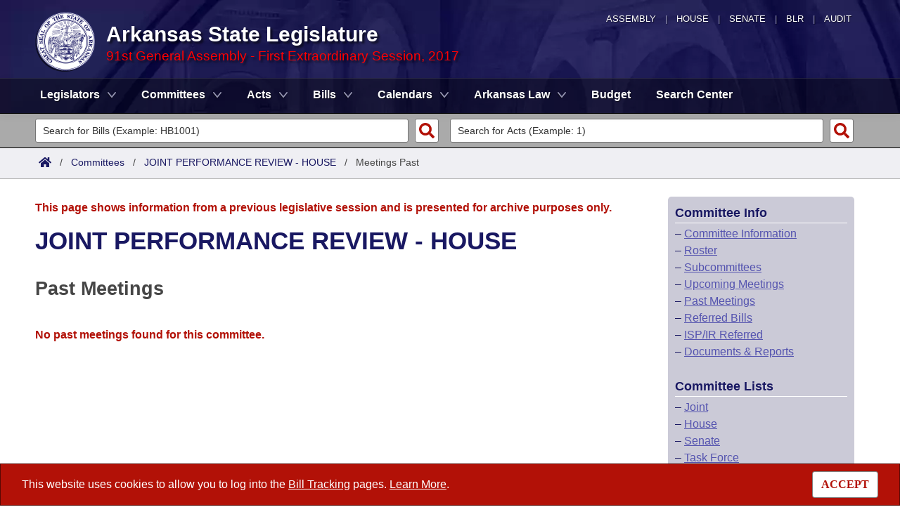

--- FILE ---
content_type: image/svg+xml
request_url: https://www.arkleg.state.ar.us/Images/common/arsl_blr_icon_meetings_white.svg
body_size: 2199
content:
<?xml version="1.0" encoding="utf-8"?>
<!-- Generator: Adobe Illustrator 24.0.1, SVG Export Plug-In . SVG Version: 6.00 Build 0)  -->
<svg height="25" width="25" version="1.1" id="calendar_1_" xmlns="http://www.w3.org/2000/svg" xmlns:xlink="http://www.w3.org/1999/xlink" x="0px"
	 y="0px" viewBox="0 0 55.4 56.1" style="enable-background:new 0 0 55.4 56.1;" xml:space="preserve">
<style type="text/css">
	.st0{fill:#FFFFFF;}
</style>
<g>
	<path class="st0" d="M50.4,5.4h-5.3v3.5h5.3c0.8,0,1.5,0.7,1.5,1.5v9.2H3.5v-9.2c0-0.8,0.7-1.5,1.5-1.5h6.4v4.5
		c0,1,0.8,1.8,1.8,1.8s1.8-0.8,1.8-1.8V8.9h0V5.4h0V1.8c0-1-0.8-1.8-1.8-1.8s-1.8,0.8-1.8,1.8v3.7H5c-2.8,0-5,2.2-5,5v40.7
		c0,2.8,2.2,5,5,5h45.4c2.8,0,5-2.2,5-5V10.4C55.4,7.7,53.2,5.4,50.4,5.4z M50.4,52.6H5c-0.8,0-1.5-0.7-1.5-1.5v-28h48.4v28
		C51.9,51.9,51.3,52.6,50.4,52.6z"/>
	<path class="st0" d="M37.6,13.4c0,1,0.8,1.8,1.8,1.8s1.8-0.8,1.8-1.8V1.8c0-1-0.8-1.8-1.8-1.8s-1.8,0.8-1.8,1.8v3.7H32v3.5h5.6
		V13.4z"/>
	<path class="st0" d="M24.5,13.4c0,1,0.8,1.8,1.8,1.8c1,0,1.8-0.8,1.8-1.8V8.9h0V5.4h0V1.8c0-1-0.8-1.8-1.8-1.8
		c-1,0-1.8,0.8-1.8,1.8v3.7h-5.6v3.5h5.6V13.4z"/>
	<g>
		<g>
			<g>
				<g>
					<rect x="9.8" y="35.9" class="st0" width="4" height="4"/>
				</g>
			</g>
			<g>
				<g>
					<rect x="17.8" y="35.9" class="st0" width="4" height="4"/>
				</g>
			</g>
			<g>
				<g>
					<rect x="25.8" y="35.9" class="st0" width="4" height="4"/>
				</g>
			</g>
			<g>
				<g>
					<rect x="33.8" y="35.9" class="st0" width="4" height="4"/>
				</g>
			</g>
			<g>
				<g>
					<rect x="41.7" y="35.9" class="st0" width="4" height="4"/>
				</g>
			</g>
		</g>
		<g>
			<g>
				<g>
					<rect x="17.8" y="27.9" class="st0" width="4" height="4"/>
				</g>
			</g>
			<g>
				<g>
					<rect x="25.8" y="27.9" class="st0" width="4" height="4"/>
				</g>
			</g>
			<g>
				<g>
					<rect x="33.8" y="27.9" class="st0" width="4" height="4"/>
				</g>
			</g>
			<g>
				<g>
					<rect x="41.7" y="27.9" class="st0" width="4" height="4"/>
				</g>
			</g>
		</g>
		<g>
			<g>
				<g>
					<rect x="9.8" y="43.9" class="st0" width="4" height="4"/>
				</g>
			</g>
			<g>
				<g>
					<rect x="17.8" y="43.9" class="st0" width="4" height="4"/>
				</g>
			</g>
			<g>
				<g>
					<rect x="25.8" y="43.9" class="st0" width="4" height="4"/>
				</g>
			</g>
			<g>
				<g>
					<rect x="33.8" y="43.9" class="st0" width="4" height="4"/>
				</g>
			</g>
		</g>
	</g>
</g>
</svg>
